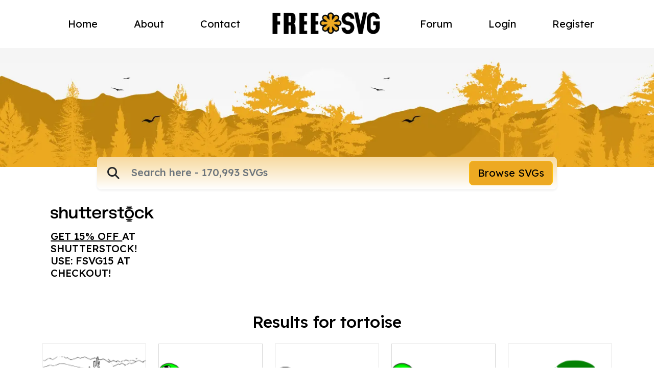

--- FILE ---
content_type: text/html; charset=UTF-8
request_url: https://freesvg.org/tag/tortoise
body_size: 17867
content:
<!DOCTYPE html>
<html lang="en">
    <head>
    <meta charset="UTF-8"><script type="text/javascript">(window.NREUM||(NREUM={})).init={ajax:{deny_list:["bam.nr-data.net"]},feature_flags:["soft_nav"]};(window.NREUM||(NREUM={})).loader_config={licenseKey:"NRJS-15417342d295584c702",applicationID:"525287958",browserID:"525289795"};;/*! For license information please see nr-loader-rum-1.308.0.min.js.LICENSE.txt */
(()=>{var e,t,r={163:(e,t,r)=>{"use strict";r.d(t,{j:()=>E});var n=r(384),i=r(1741);var a=r(2555);r(860).K7.genericEvents;const s="experimental.resources",o="register",c=e=>{if(!e||"string"!=typeof e)return!1;try{document.createDocumentFragment().querySelector(e)}catch{return!1}return!0};var d=r(2614),u=r(944),l=r(8122);const f="[data-nr-mask]",g=e=>(0,l.a)(e,(()=>{const e={feature_flags:[],experimental:{allow_registered_children:!1,resources:!1},mask_selector:"*",block_selector:"[data-nr-block]",mask_input_options:{color:!1,date:!1,"datetime-local":!1,email:!1,month:!1,number:!1,range:!1,search:!1,tel:!1,text:!1,time:!1,url:!1,week:!1,textarea:!1,select:!1,password:!0}};return{ajax:{deny_list:void 0,block_internal:!0,enabled:!0,autoStart:!0},api:{get allow_registered_children(){return e.feature_flags.includes(o)||e.experimental.allow_registered_children},set allow_registered_children(t){e.experimental.allow_registered_children=t},duplicate_registered_data:!1},browser_consent_mode:{enabled:!1},distributed_tracing:{enabled:void 0,exclude_newrelic_header:void 0,cors_use_newrelic_header:void 0,cors_use_tracecontext_headers:void 0,allowed_origins:void 0},get feature_flags(){return e.feature_flags},set feature_flags(t){e.feature_flags=t},generic_events:{enabled:!0,autoStart:!0},harvest:{interval:30},jserrors:{enabled:!0,autoStart:!0},logging:{enabled:!0,autoStart:!0},metrics:{enabled:!0,autoStart:!0},obfuscate:void 0,page_action:{enabled:!0},page_view_event:{enabled:!0,autoStart:!0},page_view_timing:{enabled:!0,autoStart:!0},performance:{capture_marks:!1,capture_measures:!1,capture_detail:!0,resources:{get enabled(){return e.feature_flags.includes(s)||e.experimental.resources},set enabled(t){e.experimental.resources=t},asset_types:[],first_party_domains:[],ignore_newrelic:!0}},privacy:{cookies_enabled:!0},proxy:{assets:void 0,beacon:void 0},session:{expiresMs:d.wk,inactiveMs:d.BB},session_replay:{autoStart:!0,enabled:!1,preload:!1,sampling_rate:10,error_sampling_rate:100,collect_fonts:!1,inline_images:!1,fix_stylesheets:!0,mask_all_inputs:!0,get mask_text_selector(){return e.mask_selector},set mask_text_selector(t){c(t)?e.mask_selector="".concat(t,",").concat(f):""===t||null===t?e.mask_selector=f:(0,u.R)(5,t)},get block_class(){return"nr-block"},get ignore_class(){return"nr-ignore"},get mask_text_class(){return"nr-mask"},get block_selector(){return e.block_selector},set block_selector(t){c(t)?e.block_selector+=",".concat(t):""!==t&&(0,u.R)(6,t)},get mask_input_options(){return e.mask_input_options},set mask_input_options(t){t&&"object"==typeof t?e.mask_input_options={...t,password:!0}:(0,u.R)(7,t)}},session_trace:{enabled:!0,autoStart:!0},soft_navigations:{enabled:!0,autoStart:!0},spa:{enabled:!0,autoStart:!0},ssl:void 0,user_actions:{enabled:!0,elementAttributes:["id","className","tagName","type"]}}})());var p=r(6154),m=r(9324);let h=0;const v={buildEnv:m.F3,distMethod:m.Xs,version:m.xv,originTime:p.WN},b={consented:!1},y={appMetadata:{},get consented(){return this.session?.state?.consent||b.consented},set consented(e){b.consented=e},customTransaction:void 0,denyList:void 0,disabled:!1,harvester:void 0,isolatedBacklog:!1,isRecording:!1,loaderType:void 0,maxBytes:3e4,obfuscator:void 0,onerror:void 0,ptid:void 0,releaseIds:{},session:void 0,timeKeeper:void 0,registeredEntities:[],jsAttributesMetadata:{bytes:0},get harvestCount(){return++h}},_=e=>{const t=(0,l.a)(e,y),r=Object.keys(v).reduce((e,t)=>(e[t]={value:v[t],writable:!1,configurable:!0,enumerable:!0},e),{});return Object.defineProperties(t,r)};var w=r(5701);const x=e=>{const t=e.startsWith("http");e+="/",r.p=t?e:"https://"+e};var R=r(7836),k=r(3241);const A={accountID:void 0,trustKey:void 0,agentID:void 0,licenseKey:void 0,applicationID:void 0,xpid:void 0},S=e=>(0,l.a)(e,A),T=new Set;function E(e,t={},r,s){let{init:o,info:c,loader_config:d,runtime:u={},exposed:l=!0}=t;if(!c){const e=(0,n.pV)();o=e.init,c=e.info,d=e.loader_config}e.init=g(o||{}),e.loader_config=S(d||{}),c.jsAttributes??={},p.bv&&(c.jsAttributes.isWorker=!0),e.info=(0,a.D)(c);const f=e.init,m=[c.beacon,c.errorBeacon];T.has(e.agentIdentifier)||(f.proxy.assets&&(x(f.proxy.assets),m.push(f.proxy.assets)),f.proxy.beacon&&m.push(f.proxy.beacon),e.beacons=[...m],function(e){const t=(0,n.pV)();Object.getOwnPropertyNames(i.W.prototype).forEach(r=>{const n=i.W.prototype[r];if("function"!=typeof n||"constructor"===n)return;let a=t[r];e[r]&&!1!==e.exposed&&"micro-agent"!==e.runtime?.loaderType&&(t[r]=(...t)=>{const n=e[r](...t);return a?a(...t):n})})}(e),(0,n.US)("activatedFeatures",w.B)),u.denyList=[...f.ajax.deny_list||[],...f.ajax.block_internal?m:[]],u.ptid=e.agentIdentifier,u.loaderType=r,e.runtime=_(u),T.has(e.agentIdentifier)||(e.ee=R.ee.get(e.agentIdentifier),e.exposed=l,(0,k.W)({agentIdentifier:e.agentIdentifier,drained:!!w.B?.[e.agentIdentifier],type:"lifecycle",name:"initialize",feature:void 0,data:e.config})),T.add(e.agentIdentifier)}},384:(e,t,r)=>{"use strict";r.d(t,{NT:()=>s,US:()=>u,Zm:()=>o,bQ:()=>d,dV:()=>c,pV:()=>l});var n=r(6154),i=r(1863),a=r(1910);const s={beacon:"bam.nr-data.net",errorBeacon:"bam.nr-data.net"};function o(){return n.gm.NREUM||(n.gm.NREUM={}),void 0===n.gm.newrelic&&(n.gm.newrelic=n.gm.NREUM),n.gm.NREUM}function c(){let e=o();return e.o||(e.o={ST:n.gm.setTimeout,SI:n.gm.setImmediate||n.gm.setInterval,CT:n.gm.clearTimeout,XHR:n.gm.XMLHttpRequest,REQ:n.gm.Request,EV:n.gm.Event,PR:n.gm.Promise,MO:n.gm.MutationObserver,FETCH:n.gm.fetch,WS:n.gm.WebSocket},(0,a.i)(...Object.values(e.o))),e}function d(e,t){let r=o();r.initializedAgents??={},t.initializedAt={ms:(0,i.t)(),date:new Date},r.initializedAgents[e]=t}function u(e,t){o()[e]=t}function l(){return function(){let e=o();const t=e.info||{};e.info={beacon:s.beacon,errorBeacon:s.errorBeacon,...t}}(),function(){let e=o();const t=e.init||{};e.init={...t}}(),c(),function(){let e=o();const t=e.loader_config||{};e.loader_config={...t}}(),o()}},782:(e,t,r)=>{"use strict";r.d(t,{T:()=>n});const n=r(860).K7.pageViewTiming},860:(e,t,r)=>{"use strict";r.d(t,{$J:()=>u,K7:()=>c,P3:()=>d,XX:()=>i,Yy:()=>o,df:()=>a,qY:()=>n,v4:()=>s});const n="events",i="jserrors",a="browser/blobs",s="rum",o="browser/logs",c={ajax:"ajax",genericEvents:"generic_events",jserrors:i,logging:"logging",metrics:"metrics",pageAction:"page_action",pageViewEvent:"page_view_event",pageViewTiming:"page_view_timing",sessionReplay:"session_replay",sessionTrace:"session_trace",softNav:"soft_navigations",spa:"spa"},d={[c.pageViewEvent]:1,[c.pageViewTiming]:2,[c.metrics]:3,[c.jserrors]:4,[c.spa]:5,[c.ajax]:6,[c.sessionTrace]:7,[c.softNav]:8,[c.sessionReplay]:9,[c.logging]:10,[c.genericEvents]:11},u={[c.pageViewEvent]:s,[c.pageViewTiming]:n,[c.ajax]:n,[c.spa]:n,[c.softNav]:n,[c.metrics]:i,[c.jserrors]:i,[c.sessionTrace]:a,[c.sessionReplay]:a,[c.logging]:o,[c.genericEvents]:"ins"}},944:(e,t,r)=>{"use strict";r.d(t,{R:()=>i});var n=r(3241);function i(e,t){"function"==typeof console.debug&&(console.debug("New Relic Warning: https://github.com/newrelic/newrelic-browser-agent/blob/main/docs/warning-codes.md#".concat(e),t),(0,n.W)({agentIdentifier:null,drained:null,type:"data",name:"warn",feature:"warn",data:{code:e,secondary:t}}))}},1687:(e,t,r)=>{"use strict";r.d(t,{Ak:()=>d,Ze:()=>f,x3:()=>u});var n=r(3241),i=r(7836),a=r(3606),s=r(860),o=r(2646);const c={};function d(e,t){const r={staged:!1,priority:s.P3[t]||0};l(e),c[e].get(t)||c[e].set(t,r)}function u(e,t){e&&c[e]&&(c[e].get(t)&&c[e].delete(t),p(e,t,!1),c[e].size&&g(e))}function l(e){if(!e)throw new Error("agentIdentifier required");c[e]||(c[e]=new Map)}function f(e="",t="feature",r=!1){if(l(e),!e||!c[e].get(t)||r)return p(e,t);c[e].get(t).staged=!0,g(e)}function g(e){const t=Array.from(c[e]);t.every(([e,t])=>t.staged)&&(t.sort((e,t)=>e[1].priority-t[1].priority),t.forEach(([t])=>{c[e].delete(t),p(e,t)}))}function p(e,t,r=!0){const s=e?i.ee.get(e):i.ee,c=a.i.handlers;if(!s.aborted&&s.backlog&&c){if((0,n.W)({agentIdentifier:e,type:"lifecycle",name:"drain",feature:t}),r){const e=s.backlog[t],r=c[t];if(r){for(let t=0;e&&t<e.length;++t)m(e[t],r);Object.entries(r).forEach(([e,t])=>{Object.values(t||{}).forEach(t=>{t[0]?.on&&t[0]?.context()instanceof o.y&&t[0].on(e,t[1])})})}}s.isolatedBacklog||delete c[t],s.backlog[t]=null,s.emit("drain-"+t,[])}}function m(e,t){var r=e[1];Object.values(t[r]||{}).forEach(t=>{var r=e[0];if(t[0]===r){var n=t[1],i=e[3],a=e[2];n.apply(i,a)}})}},1738:(e,t,r)=>{"use strict";r.d(t,{U:()=>g,Y:()=>f});var n=r(3241),i=r(9908),a=r(1863),s=r(944),o=r(5701),c=r(3969),d=r(8362),u=r(860),l=r(4261);function f(e,t,r,a){const f=a||r;!f||f[e]&&f[e]!==d.d.prototype[e]||(f[e]=function(){(0,i.p)(c.xV,["API/"+e+"/called"],void 0,u.K7.metrics,r.ee),(0,n.W)({agentIdentifier:r.agentIdentifier,drained:!!o.B?.[r.agentIdentifier],type:"data",name:"api",feature:l.Pl+e,data:{}});try{return t.apply(this,arguments)}catch(e){(0,s.R)(23,e)}})}function g(e,t,r,n,s){const o=e.info;null===r?delete o.jsAttributes[t]:o.jsAttributes[t]=r,(s||null===r)&&(0,i.p)(l.Pl+n,[(0,a.t)(),t,r],void 0,"session",e.ee)}},1741:(e,t,r)=>{"use strict";r.d(t,{W:()=>a});var n=r(944),i=r(4261);class a{#e(e,...t){if(this[e]!==a.prototype[e])return this[e](...t);(0,n.R)(35,e)}addPageAction(e,t){return this.#e(i.hG,e,t)}register(e){return this.#e(i.eY,e)}recordCustomEvent(e,t){return this.#e(i.fF,e,t)}setPageViewName(e,t){return this.#e(i.Fw,e,t)}setCustomAttribute(e,t,r){return this.#e(i.cD,e,t,r)}noticeError(e,t){return this.#e(i.o5,e,t)}setUserId(e,t=!1){return this.#e(i.Dl,e,t)}setApplicationVersion(e){return this.#e(i.nb,e)}setErrorHandler(e){return this.#e(i.bt,e)}addRelease(e,t){return this.#e(i.k6,e,t)}log(e,t){return this.#e(i.$9,e,t)}start(){return this.#e(i.d3)}finished(e){return this.#e(i.BL,e)}recordReplay(){return this.#e(i.CH)}pauseReplay(){return this.#e(i.Tb)}addToTrace(e){return this.#e(i.U2,e)}setCurrentRouteName(e){return this.#e(i.PA,e)}interaction(e){return this.#e(i.dT,e)}wrapLogger(e,t,r){return this.#e(i.Wb,e,t,r)}measure(e,t){return this.#e(i.V1,e,t)}consent(e){return this.#e(i.Pv,e)}}},1863:(e,t,r)=>{"use strict";function n(){return Math.floor(performance.now())}r.d(t,{t:()=>n})},1910:(e,t,r)=>{"use strict";r.d(t,{i:()=>a});var n=r(944);const i=new Map;function a(...e){return e.every(e=>{if(i.has(e))return i.get(e);const t="function"==typeof e?e.toString():"",r=t.includes("[native code]"),a=t.includes("nrWrapper");return r||a||(0,n.R)(64,e?.name||t),i.set(e,r),r})}},2555:(e,t,r)=>{"use strict";r.d(t,{D:()=>o,f:()=>s});var n=r(384),i=r(8122);const a={beacon:n.NT.beacon,errorBeacon:n.NT.errorBeacon,licenseKey:void 0,applicationID:void 0,sa:void 0,queueTime:void 0,applicationTime:void 0,ttGuid:void 0,user:void 0,account:void 0,product:void 0,extra:void 0,jsAttributes:{},userAttributes:void 0,atts:void 0,transactionName:void 0,tNamePlain:void 0};function s(e){try{return!!e.licenseKey&&!!e.errorBeacon&&!!e.applicationID}catch(e){return!1}}const o=e=>(0,i.a)(e,a)},2614:(e,t,r)=>{"use strict";r.d(t,{BB:()=>s,H3:()=>n,g:()=>d,iL:()=>c,tS:()=>o,uh:()=>i,wk:()=>a});const n="NRBA",i="SESSION",a=144e5,s=18e5,o={STARTED:"session-started",PAUSE:"session-pause",RESET:"session-reset",RESUME:"session-resume",UPDATE:"session-update"},c={SAME_TAB:"same-tab",CROSS_TAB:"cross-tab"},d={OFF:0,FULL:1,ERROR:2}},2646:(e,t,r)=>{"use strict";r.d(t,{y:()=>n});class n{constructor(e){this.contextId=e}}},2843:(e,t,r)=>{"use strict";r.d(t,{G:()=>a,u:()=>i});var n=r(3878);function i(e,t=!1,r,i){(0,n.DD)("visibilitychange",function(){if(t)return void("hidden"===document.visibilityState&&e());e(document.visibilityState)},r,i)}function a(e,t,r){(0,n.sp)("pagehide",e,t,r)}},3241:(e,t,r)=>{"use strict";r.d(t,{W:()=>a});var n=r(6154);const i="newrelic";function a(e={}){try{n.gm.dispatchEvent(new CustomEvent(i,{detail:e}))}catch(e){}}},3606:(e,t,r)=>{"use strict";r.d(t,{i:()=>a});var n=r(9908);a.on=s;var i=a.handlers={};function a(e,t,r,a){s(a||n.d,i,e,t,r)}function s(e,t,r,i,a){a||(a="feature"),e||(e=n.d);var s=t[a]=t[a]||{};(s[r]=s[r]||[]).push([e,i])}},3878:(e,t,r)=>{"use strict";function n(e,t){return{capture:e,passive:!1,signal:t}}function i(e,t,r=!1,i){window.addEventListener(e,t,n(r,i))}function a(e,t,r=!1,i){document.addEventListener(e,t,n(r,i))}r.d(t,{DD:()=>a,jT:()=>n,sp:()=>i})},3969:(e,t,r)=>{"use strict";r.d(t,{TZ:()=>n,XG:()=>o,rs:()=>i,xV:()=>s,z_:()=>a});const n=r(860).K7.metrics,i="sm",a="cm",s="storeSupportabilityMetrics",o="storeEventMetrics"},4234:(e,t,r)=>{"use strict";r.d(t,{W:()=>a});var n=r(7836),i=r(1687);class a{constructor(e,t){this.agentIdentifier=e,this.ee=n.ee.get(e),this.featureName=t,this.blocked=!1}deregisterDrain(){(0,i.x3)(this.agentIdentifier,this.featureName)}}},4261:(e,t,r)=>{"use strict";r.d(t,{$9:()=>d,BL:()=>o,CH:()=>g,Dl:()=>_,Fw:()=>y,PA:()=>h,Pl:()=>n,Pv:()=>k,Tb:()=>l,U2:()=>a,V1:()=>R,Wb:()=>x,bt:()=>b,cD:()=>v,d3:()=>w,dT:()=>c,eY:()=>p,fF:()=>f,hG:()=>i,k6:()=>s,nb:()=>m,o5:()=>u});const n="api-",i="addPageAction",a="addToTrace",s="addRelease",o="finished",c="interaction",d="log",u="noticeError",l="pauseReplay",f="recordCustomEvent",g="recordReplay",p="register",m="setApplicationVersion",h="setCurrentRouteName",v="setCustomAttribute",b="setErrorHandler",y="setPageViewName",_="setUserId",w="start",x="wrapLogger",R="measure",k="consent"},5289:(e,t,r)=>{"use strict";r.d(t,{GG:()=>s,Qr:()=>c,sB:()=>o});var n=r(3878),i=r(6389);function a(){return"undefined"==typeof document||"complete"===document.readyState}function s(e,t){if(a())return e();const r=(0,i.J)(e),s=setInterval(()=>{a()&&(clearInterval(s),r())},500);(0,n.sp)("load",r,t)}function o(e){if(a())return e();(0,n.DD)("DOMContentLoaded",e)}function c(e){if(a())return e();(0,n.sp)("popstate",e)}},5607:(e,t,r)=>{"use strict";r.d(t,{W:()=>n});const n=(0,r(9566).bz)()},5701:(e,t,r)=>{"use strict";r.d(t,{B:()=>a,t:()=>s});var n=r(3241);const i=new Set,a={};function s(e,t){const r=t.agentIdentifier;a[r]??={},e&&"object"==typeof e&&(i.has(r)||(t.ee.emit("rumresp",[e]),a[r]=e,i.add(r),(0,n.W)({agentIdentifier:r,loaded:!0,drained:!0,type:"lifecycle",name:"load",feature:void 0,data:e})))}},6154:(e,t,r)=>{"use strict";r.d(t,{OF:()=>c,RI:()=>i,WN:()=>u,bv:()=>a,eN:()=>l,gm:()=>s,mw:()=>o,sb:()=>d});var n=r(1863);const i="undefined"!=typeof window&&!!window.document,a="undefined"!=typeof WorkerGlobalScope&&("undefined"!=typeof self&&self instanceof WorkerGlobalScope&&self.navigator instanceof WorkerNavigator||"undefined"!=typeof globalThis&&globalThis instanceof WorkerGlobalScope&&globalThis.navigator instanceof WorkerNavigator),s=i?window:"undefined"!=typeof WorkerGlobalScope&&("undefined"!=typeof self&&self instanceof WorkerGlobalScope&&self||"undefined"!=typeof globalThis&&globalThis instanceof WorkerGlobalScope&&globalThis),o=Boolean("hidden"===s?.document?.visibilityState),c=/iPad|iPhone|iPod/.test(s.navigator?.userAgent),d=c&&"undefined"==typeof SharedWorker,u=((()=>{const e=s.navigator?.userAgent?.match(/Firefox[/\s](\d+\.\d+)/);Array.isArray(e)&&e.length>=2&&e[1]})(),Date.now()-(0,n.t)()),l=()=>"undefined"!=typeof PerformanceNavigationTiming&&s?.performance?.getEntriesByType("navigation")?.[0]?.responseStart},6389:(e,t,r)=>{"use strict";function n(e,t=500,r={}){const n=r?.leading||!1;let i;return(...r)=>{n&&void 0===i&&(e.apply(this,r),i=setTimeout(()=>{i=clearTimeout(i)},t)),n||(clearTimeout(i),i=setTimeout(()=>{e.apply(this,r)},t))}}function i(e){let t=!1;return(...r)=>{t||(t=!0,e.apply(this,r))}}r.d(t,{J:()=>i,s:()=>n})},6630:(e,t,r)=>{"use strict";r.d(t,{T:()=>n});const n=r(860).K7.pageViewEvent},7699:(e,t,r)=>{"use strict";r.d(t,{It:()=>a,KC:()=>o,No:()=>i,qh:()=>s});var n=r(860);const i=16e3,a=1e6,s="SESSION_ERROR",o={[n.K7.logging]:!0,[n.K7.genericEvents]:!1,[n.K7.jserrors]:!1,[n.K7.ajax]:!1}},7836:(e,t,r)=>{"use strict";r.d(t,{P:()=>o,ee:()=>c});var n=r(384),i=r(8990),a=r(2646),s=r(5607);const o="nr@context:".concat(s.W),c=function e(t,r){var n={},s={},u={},l=!1;try{l=16===r.length&&d.initializedAgents?.[r]?.runtime.isolatedBacklog}catch(e){}var f={on:p,addEventListener:p,removeEventListener:function(e,t){var r=n[e];if(!r)return;for(var i=0;i<r.length;i++)r[i]===t&&r.splice(i,1)},emit:function(e,r,n,i,a){!1!==a&&(a=!0);if(c.aborted&&!i)return;t&&a&&t.emit(e,r,n);var o=g(n);m(e).forEach(e=>{e.apply(o,r)});var d=v()[s[e]];d&&d.push([f,e,r,o]);return o},get:h,listeners:m,context:g,buffer:function(e,t){const r=v();if(t=t||"feature",f.aborted)return;Object.entries(e||{}).forEach(([e,n])=>{s[n]=t,t in r||(r[t]=[])})},abort:function(){f._aborted=!0,Object.keys(f.backlog).forEach(e=>{delete f.backlog[e]})},isBuffering:function(e){return!!v()[s[e]]},debugId:r,backlog:l?{}:t&&"object"==typeof t.backlog?t.backlog:{},isolatedBacklog:l};return Object.defineProperty(f,"aborted",{get:()=>{let e=f._aborted||!1;return e||(t&&(e=t.aborted),e)}}),f;function g(e){return e&&e instanceof a.y?e:e?(0,i.I)(e,o,()=>new a.y(o)):new a.y(o)}function p(e,t){n[e]=m(e).concat(t)}function m(e){return n[e]||[]}function h(t){return u[t]=u[t]||e(f,t)}function v(){return f.backlog}}(void 0,"globalEE"),d=(0,n.Zm)();d.ee||(d.ee=c)},8122:(e,t,r)=>{"use strict";r.d(t,{a:()=>i});var n=r(944);function i(e,t){try{if(!e||"object"!=typeof e)return(0,n.R)(3);if(!t||"object"!=typeof t)return(0,n.R)(4);const r=Object.create(Object.getPrototypeOf(t),Object.getOwnPropertyDescriptors(t)),a=0===Object.keys(r).length?e:r;for(let s in a)if(void 0!==e[s])try{if(null===e[s]){r[s]=null;continue}Array.isArray(e[s])&&Array.isArray(t[s])?r[s]=Array.from(new Set([...e[s],...t[s]])):"object"==typeof e[s]&&"object"==typeof t[s]?r[s]=i(e[s],t[s]):r[s]=e[s]}catch(e){r[s]||(0,n.R)(1,e)}return r}catch(e){(0,n.R)(2,e)}}},8362:(e,t,r)=>{"use strict";r.d(t,{d:()=>a});var n=r(9566),i=r(1741);class a extends i.W{agentIdentifier=(0,n.LA)(16)}},8374:(e,t,r)=>{r.nc=(()=>{try{return document?.currentScript?.nonce}catch(e){}return""})()},8990:(e,t,r)=>{"use strict";r.d(t,{I:()=>i});var n=Object.prototype.hasOwnProperty;function i(e,t,r){if(n.call(e,t))return e[t];var i=r();if(Object.defineProperty&&Object.keys)try{return Object.defineProperty(e,t,{value:i,writable:!0,enumerable:!1}),i}catch(e){}return e[t]=i,i}},9324:(e,t,r)=>{"use strict";r.d(t,{F3:()=>i,Xs:()=>a,xv:()=>n});const n="1.308.0",i="PROD",a="CDN"},9566:(e,t,r)=>{"use strict";r.d(t,{LA:()=>o,bz:()=>s});var n=r(6154);const i="xxxxxxxx-xxxx-4xxx-yxxx-xxxxxxxxxxxx";function a(e,t){return e?15&e[t]:16*Math.random()|0}function s(){const e=n.gm?.crypto||n.gm?.msCrypto;let t,r=0;return e&&e.getRandomValues&&(t=e.getRandomValues(new Uint8Array(30))),i.split("").map(e=>"x"===e?a(t,r++).toString(16):"y"===e?(3&a()|8).toString(16):e).join("")}function o(e){const t=n.gm?.crypto||n.gm?.msCrypto;let r,i=0;t&&t.getRandomValues&&(r=t.getRandomValues(new Uint8Array(e)));const s=[];for(var o=0;o<e;o++)s.push(a(r,i++).toString(16));return s.join("")}},9908:(e,t,r)=>{"use strict";r.d(t,{d:()=>n,p:()=>i});var n=r(7836).ee.get("handle");function i(e,t,r,i,a){a?(a.buffer([e],i),a.emit(e,t,r)):(n.buffer([e],i),n.emit(e,t,r))}}},n={};function i(e){var t=n[e];if(void 0!==t)return t.exports;var a=n[e]={exports:{}};return r[e](a,a.exports,i),a.exports}i.m=r,i.d=(e,t)=>{for(var r in t)i.o(t,r)&&!i.o(e,r)&&Object.defineProperty(e,r,{enumerable:!0,get:t[r]})},i.f={},i.e=e=>Promise.all(Object.keys(i.f).reduce((t,r)=>(i.f[r](e,t),t),[])),i.u=e=>"nr-rum-1.308.0.min.js",i.o=(e,t)=>Object.prototype.hasOwnProperty.call(e,t),e={},t="NRBA-1.308.0.PROD:",i.l=(r,n,a,s)=>{if(e[r])e[r].push(n);else{var o,c;if(void 0!==a)for(var d=document.getElementsByTagName("script"),u=0;u<d.length;u++){var l=d[u];if(l.getAttribute("src")==r||l.getAttribute("data-webpack")==t+a){o=l;break}}if(!o){c=!0;var f={296:"sha512-+MIMDsOcckGXa1EdWHqFNv7P+JUkd5kQwCBr3KE6uCvnsBNUrdSt4a/3/L4j4TxtnaMNjHpza2/erNQbpacJQA=="};(o=document.createElement("script")).charset="utf-8",i.nc&&o.setAttribute("nonce",i.nc),o.setAttribute("data-webpack",t+a),o.src=r,0!==o.src.indexOf(window.location.origin+"/")&&(o.crossOrigin="anonymous"),f[s]&&(o.integrity=f[s])}e[r]=[n];var g=(t,n)=>{o.onerror=o.onload=null,clearTimeout(p);var i=e[r];if(delete e[r],o.parentNode&&o.parentNode.removeChild(o),i&&i.forEach(e=>e(n)),t)return t(n)},p=setTimeout(g.bind(null,void 0,{type:"timeout",target:o}),12e4);o.onerror=g.bind(null,o.onerror),o.onload=g.bind(null,o.onload),c&&document.head.appendChild(o)}},i.r=e=>{"undefined"!=typeof Symbol&&Symbol.toStringTag&&Object.defineProperty(e,Symbol.toStringTag,{value:"Module"}),Object.defineProperty(e,"__esModule",{value:!0})},i.p="https://js-agent.newrelic.com/",(()=>{var e={374:0,840:0};i.f.j=(t,r)=>{var n=i.o(e,t)?e[t]:void 0;if(0!==n)if(n)r.push(n[2]);else{var a=new Promise((r,i)=>n=e[t]=[r,i]);r.push(n[2]=a);var s=i.p+i.u(t),o=new Error;i.l(s,r=>{if(i.o(e,t)&&(0!==(n=e[t])&&(e[t]=void 0),n)){var a=r&&("load"===r.type?"missing":r.type),s=r&&r.target&&r.target.src;o.message="Loading chunk "+t+" failed: ("+a+": "+s+")",o.name="ChunkLoadError",o.type=a,o.request=s,n[1](o)}},"chunk-"+t,t)}};var t=(t,r)=>{var n,a,[s,o,c]=r,d=0;if(s.some(t=>0!==e[t])){for(n in o)i.o(o,n)&&(i.m[n]=o[n]);if(c)c(i)}for(t&&t(r);d<s.length;d++)a=s[d],i.o(e,a)&&e[a]&&e[a][0](),e[a]=0},r=self["webpackChunk:NRBA-1.308.0.PROD"]=self["webpackChunk:NRBA-1.308.0.PROD"]||[];r.forEach(t.bind(null,0)),r.push=t.bind(null,r.push.bind(r))})(),(()=>{"use strict";i(8374);var e=i(8362),t=i(860);const r=Object.values(t.K7);var n=i(163);var a=i(9908),s=i(1863),o=i(4261),c=i(1738);var d=i(1687),u=i(4234),l=i(5289),f=i(6154),g=i(944),p=i(384);const m=e=>f.RI&&!0===e?.privacy.cookies_enabled;function h(e){return!!(0,p.dV)().o.MO&&m(e)&&!0===e?.session_trace.enabled}var v=i(6389),b=i(7699);class y extends u.W{constructor(e,t){super(e.agentIdentifier,t),this.agentRef=e,this.abortHandler=void 0,this.featAggregate=void 0,this.loadedSuccessfully=void 0,this.onAggregateImported=new Promise(e=>{this.loadedSuccessfully=e}),this.deferred=Promise.resolve(),!1===e.init[this.featureName].autoStart?this.deferred=new Promise((t,r)=>{this.ee.on("manual-start-all",(0,v.J)(()=>{(0,d.Ak)(e.agentIdentifier,this.featureName),t()}))}):(0,d.Ak)(e.agentIdentifier,t)}importAggregator(e,t,r={}){if(this.featAggregate)return;const n=async()=>{let n;await this.deferred;try{if(m(e.init)){const{setupAgentSession:t}=await i.e(296).then(i.bind(i,3305));n=t(e)}}catch(e){(0,g.R)(20,e),this.ee.emit("internal-error",[e]),(0,a.p)(b.qh,[e],void 0,this.featureName,this.ee)}try{if(!this.#t(this.featureName,n,e.init))return(0,d.Ze)(this.agentIdentifier,this.featureName),void this.loadedSuccessfully(!1);const{Aggregate:i}=await t();this.featAggregate=new i(e,r),e.runtime.harvester.initializedAggregates.push(this.featAggregate),this.loadedSuccessfully(!0)}catch(e){(0,g.R)(34,e),this.abortHandler?.(),(0,d.Ze)(this.agentIdentifier,this.featureName,!0),this.loadedSuccessfully(!1),this.ee&&this.ee.abort()}};f.RI?(0,l.GG)(()=>n(),!0):n()}#t(e,r,n){if(this.blocked)return!1;switch(e){case t.K7.sessionReplay:return h(n)&&!!r;case t.K7.sessionTrace:return!!r;default:return!0}}}var _=i(6630),w=i(2614),x=i(3241);class R extends y{static featureName=_.T;constructor(e){var t;super(e,_.T),this.setupInspectionEvents(e.agentIdentifier),t=e,(0,c.Y)(o.Fw,function(e,r){"string"==typeof e&&("/"!==e.charAt(0)&&(e="/"+e),t.runtime.customTransaction=(r||"http://custom.transaction")+e,(0,a.p)(o.Pl+o.Fw,[(0,s.t)()],void 0,void 0,t.ee))},t),this.importAggregator(e,()=>i.e(296).then(i.bind(i,3943)))}setupInspectionEvents(e){const t=(t,r)=>{t&&(0,x.W)({agentIdentifier:e,timeStamp:t.timeStamp,loaded:"complete"===t.target.readyState,type:"window",name:r,data:t.target.location+""})};(0,l.sB)(e=>{t(e,"DOMContentLoaded")}),(0,l.GG)(e=>{t(e,"load")}),(0,l.Qr)(e=>{t(e,"navigate")}),this.ee.on(w.tS.UPDATE,(t,r)=>{(0,x.W)({agentIdentifier:e,type:"lifecycle",name:"session",data:r})})}}class k extends e.d{constructor(e){var t;(super(),f.gm)?(this.features={},(0,p.bQ)(this.agentIdentifier,this),this.desiredFeatures=new Set(e.features||[]),this.desiredFeatures.add(R),(0,n.j)(this,e,e.loaderType||"agent"),t=this,(0,c.Y)(o.cD,function(e,r,n=!1){if("string"==typeof e){if(["string","number","boolean"].includes(typeof r)||null===r)return(0,c.U)(t,e,r,o.cD,n);(0,g.R)(40,typeof r)}else(0,g.R)(39,typeof e)},t),function(e){(0,c.Y)(o.Dl,function(t,r=!1){if("string"!=typeof t&&null!==t)return void(0,g.R)(41,typeof t);const n=e.info.jsAttributes["enduser.id"];r&&null!=n&&n!==t?(0,a.p)(o.Pl+"setUserIdAndResetSession",[t],void 0,"session",e.ee):(0,c.U)(e,"enduser.id",t,o.Dl,!0)},e)}(this),function(e){(0,c.Y)(o.nb,function(t){if("string"==typeof t||null===t)return(0,c.U)(e,"application.version",t,o.nb,!1);(0,g.R)(42,typeof t)},e)}(this),function(e){(0,c.Y)(o.d3,function(){e.ee.emit("manual-start-all")},e)}(this),function(e){(0,c.Y)(o.Pv,function(t=!0){if("boolean"==typeof t){if((0,a.p)(o.Pl+o.Pv,[t],void 0,"session",e.ee),e.runtime.consented=t,t){const t=e.features.page_view_event;t.onAggregateImported.then(e=>{const r=t.featAggregate;e&&!r.sentRum&&r.sendRum()})}}else(0,g.R)(65,typeof t)},e)}(this),this.run()):(0,g.R)(21)}get config(){return{info:this.info,init:this.init,loader_config:this.loader_config,runtime:this.runtime}}get api(){return this}run(){try{const e=function(e){const t={};return r.forEach(r=>{t[r]=!!e[r]?.enabled}),t}(this.init),n=[...this.desiredFeatures];n.sort((e,r)=>t.P3[e.featureName]-t.P3[r.featureName]),n.forEach(r=>{if(!e[r.featureName]&&r.featureName!==t.K7.pageViewEvent)return;if(r.featureName===t.K7.spa)return void(0,g.R)(67);const n=function(e){switch(e){case t.K7.ajax:return[t.K7.jserrors];case t.K7.sessionTrace:return[t.K7.ajax,t.K7.pageViewEvent];case t.K7.sessionReplay:return[t.K7.sessionTrace];case t.K7.pageViewTiming:return[t.K7.pageViewEvent];default:return[]}}(r.featureName).filter(e=>!(e in this.features));n.length>0&&(0,g.R)(36,{targetFeature:r.featureName,missingDependencies:n}),this.features[r.featureName]=new r(this)})}catch(e){(0,g.R)(22,e);for(const e in this.features)this.features[e].abortHandler?.();const t=(0,p.Zm)();delete t.initializedAgents[this.agentIdentifier]?.features,delete this.sharedAggregator;return t.ee.get(this.agentIdentifier).abort(),!1}}}var A=i(2843),S=i(782);class T extends y{static featureName=S.T;constructor(e){super(e,S.T),f.RI&&((0,A.u)(()=>(0,a.p)("docHidden",[(0,s.t)()],void 0,S.T,this.ee),!0),(0,A.G)(()=>(0,a.p)("winPagehide",[(0,s.t)()],void 0,S.T,this.ee)),this.importAggregator(e,()=>i.e(296).then(i.bind(i,2117))))}}var E=i(3969);class I extends y{static featureName=E.TZ;constructor(e){super(e,E.TZ),f.RI&&document.addEventListener("securitypolicyviolation",e=>{(0,a.p)(E.xV,["Generic/CSPViolation/Detected"],void 0,this.featureName,this.ee)}),this.importAggregator(e,()=>i.e(296).then(i.bind(i,9623)))}}new k({features:[R,T,I],loaderType:"lite"})})()})();</script>
    <meta name="viewport" content="width=device-width, initial-scale=1.0">
        <meta name="csrf-token" content="5t7SgIpRxwpfdbqVYs6ul5hvW80PDebS3cQB0n3c">
        <title>107  tortoise free SVG clip art found</title>

        <!-- Meta -->
      
        <meta name="description" content="tortoise | Free SVG image in public domain">
        <meta name="author" content="Vedran">
                  <link rel="stylesheet" href="/css/fontawesome6-pro-paid.min.css">
          <link rel="stylesheet" href="https://cdn.jsdelivr.net/npm/swiper@11/swiper-bundle.min.css" />
          <link rel="preload" href="https://fonts.googleapis.com/css2?family=YourFont:wght@400;700&display=swap" as="style">
          <link rel="stylesheet" href="https://fonts.googleapis.com/css2?family=YourFont:wght@400;700&display=swap">
          <link rel="stylesheet" href="/bootstrap/css/bootstrap.min.css">
         <link rel="stylesheet" href="/css/style.css">
            
          <!--     
<script data-ad-client="ca-pub-4767662663033227" async src="https://pagead2.googlesyndication.com/pagead/js/adsbygoogle.js"></script>-->
        <!-- Scripts -->
        <script>
            window.Laravel = {"csrfToken":"5t7SgIpRxwpfdbqVYs6ul5hvW80PDebS3cQB0n3c"}        </script>
<!-- Global site tag (gtag.js) - Google Analytics -->
<script async src="https://www.googletagmanager.com/gtag/js?id=UA-147217457-1"></script>
<script>
  window.dataLayer = window.dataLayer || [];
  function gtag(){dataLayer.push(arguments);}
  gtag('js', new Date());

  gtag('config', 'UA-147217457-1');
</script>
   <script async src="https://www.googletagmanager.com/gtag/js?id=G-EM93X0EMX8"></script>
<script>
  window.dataLayer = window.dataLayer || [];
  function gtag(){dataLayer.push(arguments);}
  gtag('js', new Date());

  gtag('config', 'G-EM93X0EMX8');
</script> 
    </head>
    <body id="app-layout">
           <header class="header-navigation bg-white py-3 sticky-top">

          

            <nav class="navbar navbar-expand-lg">
    <div class="container">
        <a class="navbar-brand" href="/">
            <img src="/upload/free_svg-logo.png" class="img-fluid d-lg-none" alt="Free SVG Logo" />
        </a>
        <button class="navbar-toggler" type="button" data-bs-toggle="collapse" data-bs-target="#header-navbar"
            aria-controls="header-navbar" aria-expanded="false" aria-label="Toggle navigation">
            <span class="navbar-toggler-icon"></span>
        </button>

        <div class="collapse navbar-collapse" id="header-navbar">
            <ul class="navbar-nav nav-fill w-100 align-self-center justify-content-center">
                <li class="nav-item"><a class="nav-link" aria-current="page" href="/">Home</a></li>
                <li class="nav-item"><a class="nav-link" href="/pages/about-us">About</a></li>
                <li class="nav-item"><a class="nav-link" href="/contact">Contact</a></li>
                <li class="nav-item d-none d-lg-inline-block">
                    <a class="navbar-brand" href="/">
                        <img src="/upload/free_svg-logo.png" class="img-fluid d-none d-lg-inline-block" alt="Free SVG Logo" />
                    </a>
                </li>
                <li class="nav-item"><a class="nav-link" aria-current="page" href="https://forum.freesvg.org/">Forum</a></li>

                                    <!-- User is NOT logged in -->
                    <li class="nav-item"><a class="nav-link" href="https://freesvg.org/login">Login</a></li>

                                            <li class="nav-item"><a class="nav-link" href="https://freesvg.org/register">Register</a></li>
                                                </ul>
        </div>
    </div>
</nav>
            </header>
                   
                       <section class="banner-section bg-light-grey">
        <div class="position-relative">
            <img src="/upload/single-product-banner-img.webp" class="img-fluid w-100 pb-image"
                alt="Free SVG banner image" loading="lazy">
        </div>
    </section>
    <section class="bg-white">
        <div class="container">
            <div class="w-lg mx-auto">
                  <form action="/search/" method="POST" >
                <div
                    class="search-bar search-bar-product position-relative z-1 bg-gradient px-3 py-3 p-md-2 rounded-3 mb-4 shadow-sm d-md-flex align-items-center">
                    <div class="form-group flex-grow-1">
                        <div class="input-group">
                            <div class="search-icon input-group-text border-0 bg-transparent"><i
                                    class="fa fa-search"></i></div>
                         <input name="q" type="search" placeholder="Search here - 170,993 SVGs"
                                class="form-control border-0 bg-transparent" aria-label="SVG Search"
                                aria-describedby="inputGroup-sizing-sm">
                        </div>
                    </div>
                    <div class="form-group flex-shrink-0  d-flex justify-content-center align-items-center">
                        <button type="submit" class="btn btn-warning btn-lg w-100 w-md-inherit mt-3 mt-md-0">Browse
                            SVGs</button>
                    </div>
                             <input type="hidden" name="_token" value="5t7SgIpRxwpfdbqVYs6ul5hvW80PDebS3cQB0n3c">                </div>
                      </form>
            </div>
        </div>
    </section>
           
                        
 
 
 
                       
          
  

               <section class="images my-4 py-2">
        <div class="container-fluid">
            <div class="row d-flex align-items-center slider-row">
                <div class="col-md-3">
                    <img src="/img/shutterstocklogo.png" alt="Shutterstock logo" class="img-fluid" loading="lazy">
                    <h5 class="fw-500 text-uppercase mt-3 break-word"><a href="https://shutterstock.7eer.net/c/2022575/1424089/1305" rel="sponsored"   id="1424089" >
                      <span style="text-decoration: underline; color: inherit;">Get 15% off </span>at Shutterstock! <br/> Use: FSVG15 at checkout!</a>
                    </h5>
                </div>
                <div class="image-container col-md-9 mt-3 mt-md-0">
                    <div class="swiper mySwiper">
                        <div class="swiper-wrapper" id="data-container">
                        </div>
                    </div>
                </div>

            </div>

        </div>
    </section>          <section class="mt-5 text-center">
        <div class="container">
            <h2>Results for tortoise</h2>
        <div class="row row-cols-sm-4 row-cols-lg-5 my-4">  
                      
                <div class="col-6">
                    <div class="svg-image-box mb-4">
                        <a href="https://freesvg.org/turtle-in-desert-coloring-book-vector-drawing">
                            <div class="ratio ratio-1x1">
                                                                                          <img src="/storage/img/thumb/FunDraw-dot-com-Coloring-Book-Desert-Tortoise.png"  alt="Turtle in desert coloring book vector drawing"  title="Turtle in desert coloring book vector drawing" loading="lazy">
                                                                                      </div>
                        </a>
                        <div class="text-start p-2 position-absolute bottom-0 start-0">
                            <a class="btn btn-warning" href="https://freesvg.org/turtle-in-desert-coloring-book-vector-drawing">Turtle in desert coloring book vector drawing</a>
                           
                        </div>
                    </div>
                </div>
                
                <div class="col-6">
                    <div class="svg-image-box mb-4">
                        <a href="https://freesvg.org/vector-graphics-of-tortoise-with-beige-shell">
                            <div class="ratio ratio-1x1">
                                                                                          <img src="/storage/img/thumb/tortoise-stage5.png"  alt="Vector graphics of tortoise with beige shell"  title="Vector graphics of tortoise with beige shell" loading="lazy">
                                                                                      </div>
                        </a>
                        <div class="text-start p-2 position-absolute bottom-0 start-0">
                            <a class="btn btn-warning" href="https://freesvg.org/vector-graphics-of-tortoise-with-beige-shell">Vector graphics of tortoise with beige shell</a>
                           
                        </div>
                    </div>
                </div>
                
                <div class="col-6">
                    <div class="svg-image-box mb-4">
                        <a href="https://freesvg.org/outline-vector-image-of-small-turtle">
                            <div class="ratio ratio-1x1">
                                                                                          <img src="/storage/img/thumb/tortoise-stage4.png"  alt="Outline vector image of small turtle"  title="Outline vector image of small turtle" loading="lazy">
                                                                                      </div>
                        </a>
                        <div class="text-start p-2 position-absolute bottom-0 start-0">
                            <a class="btn btn-warning" href="https://freesvg.org/outline-vector-image-of-small-turtle">Outline vector image of small turtle</a>
                           
                        </div>
                    </div>
                </div>
                
                <div class="col-6">
                    <div class="svg-image-box mb-4">
                        <a href="https://freesvg.org/vector-graphics-of-tortoise-with-shell">
                            <div class="ratio ratio-1x1">
                                                                                          <img src="/storage/img/thumb/tortoise-stage6.png"  alt="Vector graphics of tortoise with shell"  title="Vector graphics of tortoise with shell" loading="lazy">
                                                                                      </div>
                        </a>
                        <div class="text-start p-2 position-absolute bottom-0 start-0">
                            <a class="btn btn-warning" href="https://freesvg.org/vector-graphics-of-tortoise-with-shell">Vector graphics of tortoise with shell</a>
                           
                        </div>
                    </div>
                </div>
                
                <div class="col-6">
                    <div class="svg-image-box mb-4">
                        <a href="https://freesvg.org/graphics-of-colorful-childrens-cartoon-tortoise">
                            <div class="ratio ratio-1x1">
                                                                                          <img src="/storage/img/thumb/tortuga.png"  alt="Graphics of colorful children&#039;s cartoon tortoise"  title="Graphics of colorful children&#039;s cartoon tortoise" loading="lazy">
                                                                                      </div>
                        </a>
                        <div class="text-start p-2 position-absolute bottom-0 start-0">
                            <a class="btn btn-warning" href="https://freesvg.org/graphics-of-colorful-childrens-cartoon-tortoise">Graphics of colorful children&#039;s cartoon tortoise</a>
                           
                        </div>
                    </div>
                </div>
                
                <div class="col-6">
                    <div class="svg-image-box mb-4">
                        <a href="https://freesvg.org/turtle-penguin-vector-drawing">
                            <div class="ratio ratio-1x1">
                                                                                          <img src="/storage/img/thumb/penguinturtle.png"  alt="Turtle penguin vector drawing"  title="Turtle penguin vector drawing" loading="lazy">
                                                                                      </div>
                        </a>
                        <div class="text-start p-2 position-absolute bottom-0 start-0">
                            <a class="btn btn-warning" href="https://freesvg.org/turtle-penguin-vector-drawing">Turtle penguin vector drawing</a>
                           
                        </div>
                    </div>
                </div>
                
                <div class="col-6">
                    <div class="svg-image-box mb-4">
                        <a href="https://freesvg.org/clip-art-of-large-old-turtle-in-black-and-white">
                            <div class="ratio ratio-1x1">
                                                                                          <img src="/storage/img/thumb/Tortoise-.png"  alt="Clip art of large old turtle in black and white"  title="Clip art of large old turtle in black and white" loading="lazy">
                                                                                      </div>
                        </a>
                        <div class="text-start p-2 position-absolute bottom-0 start-0">
                            <a class="btn btn-warning" href="https://freesvg.org/clip-art-of-large-old-turtle-in-black-and-white">Clip art of large old turtle in black and white</a>
                           
                        </div>
                    </div>
                </div>
                
                <div class="col-6">
                    <div class="svg-image-box mb-4">
                        <a href="https://freesvg.org/vector-clip-art-of-old-brown-tortoise">
                            <div class="ratio ratio-1x1">
                                                                                          <img src="/storage/img/thumb/tortoise002.png"  alt="Vector clip art of old brown tortoise"  title="Vector clip art of old brown tortoise" loading="lazy">
                                                                                      </div>
                        </a>
                        <div class="text-start p-2 position-absolute bottom-0 start-0">
                            <a class="btn btn-warning" href="https://freesvg.org/vector-clip-art-of-old-brown-tortoise">Vector clip art of old brown tortoise</a>
                           
                        </div>
                    </div>
                </div>
                
                <div class="col-6">
                    <div class="svg-image-box mb-4">
                        <a href="https://freesvg.org/image-of-florescent-green-tortoise">
                            <div class="ratio ratio-1x1">
                                                                                          <img src="/storage/img/thumb/tortoise.png"  alt="Image of florescent green tortoise"  title="Image of florescent green tortoise" loading="lazy">
                                                                                      </div>
                        </a>
                        <div class="text-start p-2 position-absolute bottom-0 start-0">
                            <a class="btn btn-warning" href="https://freesvg.org/image-of-florescent-green-tortoise">Image of florescent green tortoise</a>
                           
                        </div>
                    </div>
                </div>
                
                <div class="col-6">
                    <div class="svg-image-box mb-4">
                        <a href="https://freesvg.org/gopher-tortoise">
                            <div class="ratio ratio-1x1">
                                                                                          <img src="/storage/img/thumb/Gopher-Tortoise-2016011640.png"  alt="Gopher tortoise"  title="Gopher tortoise" loading="lazy">
                                                                                      </div>
                        </a>
                        <div class="text-start p-2 position-absolute bottom-0 start-0">
                            <a class="btn btn-warning" href="https://freesvg.org/gopher-tortoise">Gopher tortoise</a>
                           
                        </div>
                    </div>
                </div>
                
                <div class="col-6">
                    <div class="svg-image-box mb-4">
                        <a href="https://freesvg.org/desert-tortoise">
                            <div class="ratio ratio-1x1">
                                                                                          <img src="/storage/img/thumb/Desert-Tortoise-2016011639.png"  alt="Desert tortoise"  title="Desert tortoise" loading="lazy">
                                                                                      </div>
                        </a>
                        <div class="text-start p-2 position-absolute bottom-0 start-0">
                            <a class="btn btn-warning" href="https://freesvg.org/desert-tortoise">Desert tortoise</a>
                           
                        </div>
                    </div>
                </div>
                
                <div class="col-6">
                    <div class="svg-image-box mb-4">
                        <a href="https://freesvg.org/diamondback-terrapin">
                            <div class="ratio ratio-1x1">
                                                                                          <img src="/storage/img/thumb/Diamondback-terrapin-2016011636.png"  alt="Diamondback terrapin"  title="Diamondback terrapin" loading="lazy">
                                                                                      </div>
                        </a>
                        <div class="text-start p-2 position-absolute bottom-0 start-0">
                            <a class="btn btn-warning" href="https://freesvg.org/diamondback-terrapin">Diamondback terrapin</a>
                           
                        </div>
                    </div>
                </div>
                
                <div class="col-6">
                    <div class="svg-image-box mb-4">
                        <a href="https://freesvg.org/rock-art-gila-tortoise-1">
                            <div class="ratio ratio-1x1">
                                                                                          <img src="/storage/img/thumb/RockArt-GilaTortoise1.png"  alt="Rock Art Gila Tortoise 1"  title="Rock Art Gila Tortoise 1" loading="lazy">
                                                                                      </div>
                        </a>
                        <div class="text-start p-2 position-absolute bottom-0 start-0">
                            <a class="btn btn-warning" href="https://freesvg.org/rock-art-gila-tortoise-1">Rock Art Gila Tortoise 1</a>
                           
                        </div>
                    </div>
                </div>
                
                <div class="col-6">
                    <div class="svg-image-box mb-4">
                        <a href="https://freesvg.org/rock-art-gila-tortoise-2">
                            <div class="ratio ratio-1x1">
                                                                                          <img src="/storage/img/thumb/RockArt-GilaTortoise2.png"  alt="Rock Art Gila Tortoise 2"  title="Rock Art Gila Tortoise 2" loading="lazy">
                                                                                      </div>
                        </a>
                        <div class="text-start p-2 position-absolute bottom-0 start-0">
                            <a class="btn btn-warning" href="https://freesvg.org/rock-art-gila-tortoise-2">Rock Art Gila Tortoise 2</a>
                           
                        </div>
                    </div>
                </div>
                
                <div class="col-6">
                    <div class="svg-image-box mb-4">
                        <a href="https://freesvg.org/1410898687">
                            <div class="ratio ratio-1x1">
                                                                                          <img src="/storage/img/thumb/1410898687.png"  alt="tortuga"  title="tortuga" loading="lazy">
                                                                                      </div>
                        </a>
                        <div class="text-start p-2 position-absolute bottom-0 start-0">
                            <a class="btn btn-warning" href="https://freesvg.org/1410898687">tortuga</a>
                           
                        </div>
                    </div>
                </div>
                
                <div class="col-6">
                    <div class="svg-image-box mb-4">
                        <a href="https://freesvg.org/misc-proto-jellisac-mound">
                            <div class="ratio ratio-1x1">
                                                                                          <img src="/storage/img/thumb/misc-proto-jellisac-mound.png"  alt="misc proto jellisac mound"  title="misc proto jellisac mound" loading="lazy">
                                                                                      </div>
                        </a>
                        <div class="text-start p-2 position-absolute bottom-0 start-0">
                            <a class="btn btn-warning" href="https://freesvg.org/misc-proto-jellisac-mound">misc proto jellisac mound</a>
                           
                        </div>
                    </div>
                </div>
                
                <div class="col-6">
                    <div class="svg-image-box mb-4">
                        <a href="https://freesvg.org/1426359638">
                            <div class="ratio ratio-1x1">
                                                                                          <img src="/storage/img/thumb/1426359638.png"  alt="turtle"  title="turtle" loading="lazy">
                                                                                      </div>
                        </a>
                        <div class="text-start p-2 position-absolute bottom-0 start-0">
                            <a class="btn btn-warning" href="https://freesvg.org/1426359638">turtle</a>
                           
                        </div>
                    </div>
                </div>
                
                <div class="col-6">
                    <div class="svg-image-box mb-4">
                        <a href="https://freesvg.org/1426366756">
                            <div class="ratio ratio-1x1">
                                                                                          <img src="/storage/img/thumb/1426366756.png"  alt="turtle"  title="turtle" loading="lazy">
                                                                                      </div>
                        </a>
                        <div class="text-start p-2 position-absolute bottom-0 start-0">
                            <a class="btn btn-warning" href="https://freesvg.org/1426366756">turtle</a>
                           
                        </div>
                    </div>
                </div>
                
                <div class="col-6">
                    <div class="svg-image-box mb-4">
                        <a href="https://freesvg.org/mothers-day-02">
                            <div class="ratio ratio-1x1">
                                                                                          <img src="/storage/img/thumb/Mothers-day-02.png"  alt="Mothers day 02"  title="Mothers day 02" loading="lazy">
                                                                                      </div>
                        </a>
                        <div class="text-start p-2 position-absolute bottom-0 start-0">
                            <a class="btn btn-warning" href="https://freesvg.org/mothers-day-02">Mothers day 02</a>
                           
                        </div>
                    </div>
                </div>
                
                <div class="col-6">
                    <div class="svg-image-box mb-4">
                        <a href="https://freesvg.org/turtle2">
                            <div class="ratio ratio-1x1">
                                                                                          <img src="/storage/img/thumb/turtle2.png"  alt="turtle2"  title="turtle2" loading="lazy">
                                                                                      </div>
                        </a>
                        <div class="text-start p-2 position-absolute bottom-0 start-0">
                            <a class="btn btn-warning" href="https://freesvg.org/turtle2">turtle2</a>
                           
                        </div>
                    </div>
                </div>
                
                <div class="col-6">
                    <div class="svg-image-box mb-4">
                        <a href="https://freesvg.org/tartaruga">
                            <div class="ratio ratio-1x1">
                                                                                          <img src="/storage/img/thumb/Tartaruga.png"  alt="Tartaruga"  title="Tartaruga" loading="lazy">
                                                                                      </div>
                        </a>
                        <div class="text-start p-2 position-absolute bottom-0 start-0">
                            <a class="btn btn-warning" href="https://freesvg.org/tartaruga">Tartaruga</a>
                           
                        </div>
                    </div>
                </div>
                
                <div class="col-6">
                    <div class="svg-image-box mb-4">
                        <a href="https://freesvg.org/1339215365">
                            <div class="ratio ratio-1x1">
                                                                                          <img src="/storage/img/thumb/1339215365.png"  alt="turtle"  title="turtle" loading="lazy">
                                                                                      </div>
                        </a>
                        <div class="text-start p-2 position-absolute bottom-0 start-0">
                            <a class="btn btn-warning" href="https://freesvg.org/1339215365">turtle</a>
                           
                        </div>
                    </div>
                </div>
                
                <div class="col-6">
                    <div class="svg-image-box mb-4">
                        <a href="https://freesvg.org/prehistoric-turtle-1">
                            <div class="ratio ratio-1x1">
                                                                                          <img src="/storage/img/thumb/prehistoric-turtle-1.png"  alt="prehistoric turtle 1"  title="prehistoric turtle 1" loading="lazy">
                                                                                      </div>
                        </a>
                        <div class="text-start p-2 position-absolute bottom-0 start-0">
                            <a class="btn btn-warning" href="https://freesvg.org/prehistoric-turtle-1">prehistoric turtle 1</a>
                           
                        </div>
                    </div>
                </div>
                
                <div class="col-6">
                    <div class="svg-image-box mb-4">
                        <a href="https://freesvg.org/prehistoric-turtle-2">
                            <div class="ratio ratio-1x1">
                                                                                          <img src="/storage/img/thumb/prehistoric-turtle-2.png"  alt="prehistoric turtle 2"  title="prehistoric turtle 2" loading="lazy">
                                                                                      </div>
                        </a>
                        <div class="text-start p-2 position-absolute bottom-0 start-0">
                            <a class="btn btn-warning" href="https://freesvg.org/prehistoric-turtle-2">prehistoric turtle 2</a>
                           
                        </div>
                    </div>
                </div>
                
                <div class="col-6">
                    <div class="svg-image-box mb-4">
                        <a href="https://freesvg.org/prehistoric-turtle-3">
                            <div class="ratio ratio-1x1">
                                                                                          <img src="/storage/img/thumb/prehistoric-turtle-3.png"  alt="prehistoric turtle 3"  title="prehistoric turtle 3" loading="lazy">
                                                                                      </div>
                        </a>
                        <div class="text-start p-2 position-absolute bottom-0 start-0">
                            <a class="btn btn-warning" href="https://freesvg.org/prehistoric-turtle-3">prehistoric turtle 3</a>
                           
                        </div>
                    </div>
                </div>
                
                <div class="col-6">
                    <div class="svg-image-box mb-4">
                        <a href="https://freesvg.org/prehistoric-turtle-4">
                            <div class="ratio ratio-1x1">
                                                                                          <img src="/storage/img/thumb/prehistoric-turtle-4.png"  alt="prehistoric turtle 4"  title="prehistoric turtle 4" loading="lazy">
                                                                                      </div>
                        </a>
                        <div class="text-start p-2 position-absolute bottom-0 start-0">
                            <a class="btn btn-warning" href="https://freesvg.org/prehistoric-turtle-4">prehistoric turtle 4</a>
                           
                        </div>
                    </div>
                </div>
                
                <div class="col-6">
                    <div class="svg-image-box mb-4">
                        <a href="https://freesvg.org/prehistoric-turtle-5">
                            <div class="ratio ratio-1x1">
                                                                                          <img src="/storage/img/thumb/prehistoric-turtle-5.png"  alt="prehistoric turtle 5"  title="prehistoric turtle 5" loading="lazy">
                                                                                      </div>
                        </a>
                        <div class="text-start p-2 position-absolute bottom-0 start-0">
                            <a class="btn btn-warning" href="https://freesvg.org/prehistoric-turtle-5">prehistoric turtle 5</a>
                           
                        </div>
                    </div>
                </div>
                
                <div class="col-6">
                    <div class="svg-image-box mb-4">
                        <a href="https://freesvg.org/prehistoric-turtle-6">
                            <div class="ratio ratio-1x1">
                                                                                          <img src="/storage/img/thumb/prehistoric-turtle-6.png"  alt="prehistoric turtle 6"  title="prehistoric turtle 6" loading="lazy">
                                                                                      </div>
                        </a>
                        <div class="text-start p-2 position-absolute bottom-0 start-0">
                            <a class="btn btn-warning" href="https://freesvg.org/prehistoric-turtle-6">prehistoric turtle 6</a>
                           
                        </div>
                    </div>
                </div>
                
                <div class="col-6">
                    <div class="svg-image-box mb-4">
                        <a href="https://freesvg.org/prehistoric-turtle-7">
                            <div class="ratio ratio-1x1">
                                                                                          <img src="/storage/img/thumb/prehistoric-turtle-7.png"  alt="prehistoric turtle 7"  title="prehistoric turtle 7" loading="lazy">
                                                                                      </div>
                        </a>
                        <div class="text-start p-2 position-absolute bottom-0 start-0">
                            <a class="btn btn-warning" href="https://freesvg.org/prehistoric-turtle-7">prehistoric turtle 7</a>
                           
                        </div>
                    </div>
                </div>
                
                <div class="col-6">
                    <div class="svg-image-box mb-4">
                        <a href="https://freesvg.org/shootaturkey">
                            <div class="ratio ratio-1x1">
                                                                                          <img src="/storage/img/thumb/shootaturkey.png"  alt="shootaturkey"  title="shootaturkey" loading="lazy">
                                                                                      </div>
                        </a>
                        <div class="text-start p-2 position-absolute bottom-0 start-0">
                            <a class="btn btn-warning" href="https://freesvg.org/shootaturkey">shootaturkey</a>
                           
                        </div>
                    </div>
                </div>
                
                <div class="col-6">
                    <div class="svg-image-box mb-4">
                        <a href="https://freesvg.org/haeckel-chelonia">
                            <div class="ratio ratio-1x1">
                                                                                          <img src="/storage/img/thumb/Haeckel_Chelonia.png"  alt="Haeckel Chelonia"  title="Haeckel Chelonia" loading="lazy">
                                                                                      </div>
                        </a>
                        <div class="text-start p-2 position-absolute bottom-0 start-0">
                            <a class="btn btn-warning" href="https://freesvg.org/haeckel-chelonia">Haeckel Chelonia</a>
                           
                        </div>
                    </div>
                </div>
                
                <div class="col-6">
                    <div class="svg-image-box mb-4">
                        <a href="https://freesvg.org/serving-utensils">
                            <div class="ratio ratio-1x1">
                                                                                          <img src="/storage/img/thumb/serving-utensils.png"  alt="serving utensils"  title="serving utensils" loading="lazy">
                                                                                      </div>
                        </a>
                        <div class="text-start p-2 position-absolute bottom-0 start-0">
                            <a class="btn btn-warning" href="https://freesvg.org/serving-utensils">serving utensils</a>
                           
                        </div>
                    </div>
                </div>
                
                <div class="col-6">
                    <div class="svg-image-box mb-4">
                        <a href="https://freesvg.org/1445290147">
                            <div class="ratio ratio-1x1">
                                                                                          <img src="/storage/img/thumb/1445290147.png"  alt="Tortoise silhouette"  title="Tortoise silhouette" loading="lazy">
                                                                                      </div>
                        </a>
                        <div class="text-start p-2 position-absolute bottom-0 start-0">
                            <a class="btn btn-warning" href="https://freesvg.org/1445290147">Tortoise silhouette</a>
                           
                        </div>
                    </div>
                </div>
                
                <div class="col-6">
                    <div class="svg-image-box mb-4">
                        <a href="https://freesvg.org/fast-and-slow">
                            <div class="ratio ratio-1x1">
                                                                                          <img src="/storage/img/thumb/fast_and_slow.png"  alt="fast and slow"  title="fast and slow" loading="lazy">
                                                                                      </div>
                        </a>
                        <div class="text-start p-2 position-absolute bottom-0 start-0">
                            <a class="btn btn-warning" href="https://freesvg.org/fast-and-slow">fast and slow</a>
                           
                        </div>
                    </div>
                </div>
                
                <div class="col-6">
                    <div class="svg-image-box mb-4">
                        <a href="https://freesvg.org/1382846756">
                            <div class="ratio ratio-1x1">
                                                                                          <img src="/storage/img/thumb/1382846756.png"  alt="Frog Dancer"  title="Frog Dancer" loading="lazy">
                                                                                      </div>
                        </a>
                        <div class="text-start p-2 position-absolute bottom-0 start-0">
                            <a class="btn btn-warning" href="https://freesvg.org/1382846756">Frog Dancer</a>
                           
                        </div>
                    </div>
                </div>
                
                <div class="col-6">
                    <div class="svg-image-box mb-4">
                        <a href="https://freesvg.org/incan-sun">
                            <div class="ratio ratio-1x1">
                                                                                          <img src="/storage/img/thumb/Incan-Sun.png"  alt="Incan Sun"  title="Incan Sun" loading="lazy">
                                                                                      </div>
                        </a>
                        <div class="text-start p-2 position-absolute bottom-0 start-0">
                            <a class="btn btn-warning" href="https://freesvg.org/incan-sun">Incan Sun</a>
                           
                        </div>
                    </div>
                </div>
                
                <div class="col-6">
                    <div class="svg-image-box mb-4">
                        <a href="https://freesvg.org/alien-planet">
                            <div class="ratio ratio-1x1">
                                                                                          <img src="/storage/img/thumb/Alien-Planet.png"  alt="Alien Planet"  title="Alien Planet" loading="lazy">
                                                                                      </div>
                        </a>
                        <div class="text-start p-2 position-absolute bottom-0 start-0">
                            <a class="btn btn-warning" href="https://freesvg.org/alien-planet">Alien Planet</a>
                           
                        </div>
                    </div>
                </div>
                
                <div class="col-6">
                    <div class="svg-image-box mb-4">
                        <a href="https://freesvg.org/cistude-europe">
                            <div class="ratio ratio-1x1">
                                                                                          <img src="/storage/img/thumb/Cistude-europe.png"  alt="Cistude europe"  title="Cistude europe" loading="lazy">
                                                                                      </div>
                        </a>
                        <div class="text-start p-2 position-absolute bottom-0 start-0">
                            <a class="btn btn-warning" href="https://freesvg.org/cistude-europe">Cistude europe</a>
                           
                        </div>
                    </div>
                </div>
                
                <div class="col-6">
                    <div class="svg-image-box mb-4">
                        <a href="https://freesvg.org/hasilein-9569">
                            <div class="ratio ratio-1x1">
                                                                                          <img src="/storage/img/thumb/hasilein-9569.png"  alt="hasilein 9569"  title="hasilein 9569" loading="lazy">
                                                                                      </div>
                        </a>
                        <div class="text-start p-2 position-absolute bottom-0 start-0">
                            <a class="btn btn-warning" href="https://freesvg.org/hasilein-9569">hasilein 9569</a>
                           
                        </div>
                    </div>
                </div>
                
                <div class="col-6">
                    <div class="svg-image-box mb-4">
                        <a href="https://freesvg.org/1401661448">
                            <div class="ratio ratio-1x1">
                                                                                          <img src="/storage/img/thumb/1401661448.png"  alt="Turtle"  title="Turtle" loading="lazy">
                                                                                      </div>
                        </a>
                        <div class="text-start p-2 position-absolute bottom-0 start-0">
                            <a class="btn btn-warning" href="https://freesvg.org/1401661448">Turtle</a>
                           
                        </div>
                    </div>
                </div>
                
                <div class="col-6">
                    <div class="svg-image-box mb-4">
                        <a href="https://freesvg.org/publicdomainq-tortoise">
                            <div class="ratio ratio-1x1">
                                                                                          <img src="/storage/img/thumb/publicdomainq-tortoise.png"  alt="publicdomainq tortoise"  title="publicdomainq tortoise" loading="lazy">
                                                                                      </div>
                        </a>
                        <div class="text-start p-2 position-absolute bottom-0 start-0">
                            <a class="btn btn-warning" href="https://freesvg.org/publicdomainq-tortoise">publicdomainq tortoise</a>
                           
                        </div>
                    </div>
                </div>
                
                <div class="col-6">
                    <div class="svg-image-box mb-4">
                        <a href="https://freesvg.org/1530682868">
                            <div class="ratio ratio-1x1">
                                                                                          <img src="/storage/img/thumb/1530682868.png"  alt="Cuban slider"  title="Cuban slider" loading="lazy">
                                                                                      </div>
                        </a>
                        <div class="text-start p-2 position-absolute bottom-0 start-0">
                            <a class="btn btn-warning" href="https://freesvg.org/1530682868">Cuban slider</a>
                           
                        </div>
                    </div>
                </div>
                
                <div class="col-6">
                    <div class="svg-image-box mb-4">
                        <a href="https://freesvg.org/1530682919">
                            <div class="ratio ratio-1x1">
                                                                                          <img src="/storage/img/thumb/1530682919.png"  alt="Cuban slider 2"  title="Cuban slider 2" loading="lazy">
                                                                                      </div>
                        </a>
                        <div class="text-start p-2 position-absolute bottom-0 start-0">
                            <a class="btn btn-warning" href="https://freesvg.org/1530682919">Cuban slider 2</a>
                           
                        </div>
                    </div>
                </div>
                
                <div class="col-6">
                    <div class="svg-image-box mb-4">
                        <a href="https://freesvg.org/1531319981">
                            <div class="ratio ratio-1x1">
                                                                                          <img src="/storage/img/thumb/1531319981.png"  alt="Green sea turtle"  title="Green sea turtle" loading="lazy">
                                                                                      </div>
                        </a>
                        <div class="text-start p-2 position-absolute bottom-0 start-0">
                            <a class="btn btn-warning" href="https://freesvg.org/1531319981">Green sea turtle</a>
                           
                        </div>
                    </div>
                </div>
                
                <div class="col-6">
                    <div class="svg-image-box mb-4">
                        <a href="https://freesvg.org/blue-eyed-turtle2">
                            <div class="ratio ratio-1x1">
                                                                                          <img src="/storage/img/thumb/blue_eyed_turtle2.png"  alt="blue eyed turtle2"  title="blue eyed turtle2" loading="lazy">
                                                                                      </div>
                        </a>
                        <div class="text-start p-2 position-absolute bottom-0 start-0">
                            <a class="btn btn-warning" href="https://freesvg.org/blue-eyed-turtle2">blue eyed turtle2</a>
                           
                        </div>
                    </div>
                </div>
                
                <div class="col-6">
                    <div class="svg-image-box mb-4">
                        <a href="https://freesvg.org/1534334394">
                            <div class="ratio ratio-1x1">
                                                                                          <img src="/storage/img/thumb/1534334394.png"  alt="Turtle master"  title="Turtle master" loading="lazy">
                                                                                      </div>
                        </a>
                        <div class="text-start p-2 position-absolute bottom-0 start-0">
                            <a class="btn btn-warning" href="https://freesvg.org/1534334394">Turtle master</a>
                           
                        </div>
                    </div>
                </div>
                
                <div class="col-6">
                    <div class="svg-image-box mb-4">
                        <a href="https://freesvg.org/1455166279">
                            <div class="ratio ratio-1x1">
                                                                                          <img src="/storage/img/thumb/1455166279.png"  alt="Blue Eyed Turtle"  title="Blue Eyed Turtle" loading="lazy">
                                                                                      </div>
                        </a>
                        <div class="text-start p-2 position-absolute bottom-0 start-0">
                            <a class="btn btn-warning" href="https://freesvg.org/1455166279">Blue Eyed Turtle</a>
                           
                        </div>
                    </div>
                </div>
                
                <div class="col-6">
                    <div class="svg-image-box mb-4">
                        <a href="https://freesvg.org/johnny-automatic-turtle">
                            <div class="ratio ratio-1x1">
                                                                                          <img src="/storage/img/thumb/johnny-automatic-turtle.png"  alt="turtle"  title="turtle" loading="lazy">
                                                                                      </div>
                        </a>
                        <div class="text-start p-2 position-absolute bottom-0 start-0">
                            <a class="btn btn-warning" href="https://freesvg.org/johnny-automatic-turtle">turtle</a>
                           
                        </div>
                    </div>
                </div>
                
                <div class="col-6">
                    <div class="svg-image-box mb-4">
                        <a href="https://freesvg.org/1535064690">
                            <div class="ratio ratio-1x1">
                                                                                          <img src="/storage/img/thumb/1535064690.png"  alt="Sea Turtle Aquamarine"  title="Sea Turtle Aquamarine" loading="lazy">
                                                                                      </div>
                        </a>
                        <div class="text-start p-2 position-absolute bottom-0 start-0">
                            <a class="btn btn-warning" href="https://freesvg.org/1535064690">Sea Turtle Aquamarine</a>
                           
                        </div>
                    </div>
                </div>
                
                <div class="col-6">
                    <div class="svg-image-box mb-4">
                        <a href="https://freesvg.org/1535637927">
                            <div class="ratio ratio-1x1">
                                                                                          <img src="/storage/img/thumb/1535637927.png"  alt="Birthday turtle"  title="Birthday turtle" loading="lazy">
                                                                                      </div>
                        </a>
                        <div class="text-start p-2 position-absolute bottom-0 start-0">
                            <a class="btn btn-warning" href="https://freesvg.org/1535637927">Birthday turtle</a>
                           
                        </div>
                    </div>
                </div>
                
                <div class="col-6">
                    <div class="svg-image-box mb-4">
                        <a href="https://freesvg.org/johnny-automatic-tortoise">
                            <div class="ratio ratio-1x1">
                                                                                          <img src="/storage/img/thumb/johnny-automatic-tortoise.png"  alt="tortoise"  title="tortoise" loading="lazy">
                                                                                      </div>
                        </a>
                        <div class="text-start p-2 position-absolute bottom-0 start-0">
                            <a class="btn btn-warning" href="https://freesvg.org/johnny-automatic-tortoise">tortoise</a>
                           
                        </div>
                    </div>
                </div>
                
                <div class="col-6">
                    <div class="svg-image-box mb-4">
                        <a href="https://freesvg.org/johnny-automatic-tortoise">
                            <div class="ratio ratio-1x1">
                                                                                          <img src="/storage/img/thumb/johnny-automatic-tortoise.png"  alt="tortoise"  title="tortoise" loading="lazy">
                                                                                      </div>
                        </a>
                        <div class="text-start p-2 position-absolute bottom-0 start-0">
                            <a class="btn btn-warning" href="https://freesvg.org/johnny-automatic-tortoise">tortoise</a>
                           
                        </div>
                    </div>
                </div>
                
                <div class="col-6">
                    <div class="svg-image-box mb-4">
                        <a href="https://freesvg.org/1536084605">
                            <div class="ratio ratio-1x1">
                                                                                          <img src="/storage/img/thumb/1536084605.png"  alt="Tortoise Silhouette"  title="Tortoise Silhouette" loading="lazy">
                                                                                      </div>
                        </a>
                        <div class="text-start p-2 position-absolute bottom-0 start-0">
                            <a class="btn btn-warning" href="https://freesvg.org/1536084605">Tortoise Silhouette</a>
                           
                        </div>
                    </div>
                </div>
                
                <div class="col-6">
                    <div class="svg-image-box mb-4">
                        <a href="https://freesvg.org/1536346051">
                            <div class="ratio ratio-1x1">
                                                                                          <img src="/storage/img/thumb/1536346051.png"  alt="Wheres Waldo"  title="Wheres Waldo" loading="lazy">
                                                                                      </div>
                        </a>
                        <div class="text-start p-2 position-absolute bottom-0 start-0">
                            <a class="btn btn-warning" href="https://freesvg.org/1536346051">Wheres Waldo</a>
                           
                        </div>
                    </div>
                </div>
                
                <div class="col-6">
                    <div class="svg-image-box mb-4">
                        <a href="https://freesvg.org/1536746631">
                            <div class="ratio ratio-1x1">
                                                                                          <img src="/storage/img/thumb/1536746631.png"  alt="Fish On A Platter"  title="Fish On A Platter" loading="lazy">
                                                                                      </div>
                        </a>
                        <div class="text-start p-2 position-absolute bottom-0 start-0">
                            <a class="btn btn-warning" href="https://freesvg.org/1536746631">Fish On A Platter</a>
                           
                        </div>
                    </div>
                </div>
                
                <div class="col-6">
                    <div class="svg-image-box mb-4">
                        <a href="https://freesvg.org/abstractdesign94">
                            <div class="ratio ratio-1x1">
                                                                                          <img src="/storage/img/thumb/AbstractDesign94.png"  alt="AbstractDesign94"  title="AbstractDesign94" loading="lazy">
                                                                                      </div>
                        </a>
                        <div class="text-start p-2 position-absolute bottom-0 start-0">
                            <a class="btn btn-warning" href="https://freesvg.org/abstractdesign94">AbstractDesign94</a>
                           
                        </div>
                    </div>
                </div>
                
                <div class="col-6">
                    <div class="svg-image-box mb-4">
                        <a href="https://freesvg.org/iammisc-turtle">
                            <div class="ratio ratio-1x1">
                                                                                          <img src="/storage/img/thumb/iammisc-Turtle.png"  alt="Turtle"  title="Turtle" loading="lazy">
                                                                                      </div>
                        </a>
                        <div class="text-start p-2 position-absolute bottom-0 start-0">
                            <a class="btn btn-warning" href="https://freesvg.org/iammisc-turtle">Turtle</a>
                           
                        </div>
                    </div>
                </div>
                
                <div class="col-6">
                    <div class="svg-image-box mb-4">
                        <a href="https://freesvg.org/jeffy-opti">
                            <div class="ratio ratio-1x1">
                                                                                          <img src="/storage/img/thumb/jeffy-opti.png"  alt="jeffy opti"  title="jeffy opti" loading="lazy">
                                                                                      </div>
                        </a>
                        <div class="text-start p-2 position-absolute bottom-0 start-0">
                            <a class="btn btn-warning" href="https://freesvg.org/jeffy-opti">jeffy opti</a>
                           
                        </div>
                    </div>
                </div>
                
                <div class="col-6">
                    <div class="svg-image-box mb-4">
                        <a href="https://freesvg.org/1542999169">
                            <div class="ratio ratio-1x1">
                                                                                          <img src="/storage/img/thumb/1542999169.png"  alt="Turtle"  title="Turtle" loading="lazy">
                                                                                      </div>
                        </a>
                        <div class="text-start p-2 position-absolute bottom-0 start-0">
                            <a class="btn btn-warning" href="https://freesvg.org/1542999169">Turtle</a>
                           
                        </div>
                    </div>
                </div>
                
                <div class="col-6">
                    <div class="svg-image-box mb-4">
                        <a href="https://freesvg.org/1544399645">
                            <div class="ratio ratio-1x1">
                                                                                          <img src="/storage/img/thumb/1544399645.png"  alt="Chromatic Sea Turtle"  title="Chromatic Sea Turtle" loading="lazy">
                                                                                      </div>
                        </a>
                        <div class="text-start p-2 position-absolute bottom-0 start-0">
                            <a class="btn btn-warning" href="https://freesvg.org/1544399645">Chromatic Sea Turtle</a>
                           
                        </div>
                    </div>
                </div>
                
                <div class="col-6">
                    <div class="svg-image-box mb-4">
                        <a href="https://freesvg.org/loggerheadturtle">
                            <div class="ratio ratio-1x1">
                                                                                          <img src="/storage/img/thumb/LoggerheadTurtle.png"  alt="LoggerheadTurtle"  title="LoggerheadTurtle" loading="lazy">
                                                                                      </div>
                        </a>
                        <div class="text-start p-2 position-absolute bottom-0 start-0">
                            <a class="btn btn-warning" href="https://freesvg.org/loggerheadturtle">LoggerheadTurtle</a>
                           
                        </div>
                    </div>
                </div>
                
                <div class="col-6">
                    <div class="svg-image-box mb-4">
                        <a href="https://freesvg.org/deserttortoise">
                            <div class="ratio ratio-1x1">
                                                                                          <img src="/storage/img/thumb/DesertTortoise.png"  alt="DesertTortoise"  title="DesertTortoise" loading="lazy">
                                                                                      </div>
                        </a>
                        <div class="text-start p-2 position-absolute bottom-0 start-0">
                            <a class="btn btn-warning" href="https://freesvg.org/deserttortoise">DesertTortoise</a>
                           
                        </div>
                    </div>
                </div>
                
                <div class="col-6">
                    <div class="svg-image-box mb-4">
                        <a href="https://freesvg.org/easternboxturtle">
                            <div class="ratio ratio-1x1">
                                                                                          <img src="/storage/img/thumb/EasternBoxTurtle.png"  alt="EasternBoxTurtle"  title="EasternBoxTurtle" loading="lazy">
                                                                                      </div>
                        </a>
                        <div class="text-start p-2 position-absolute bottom-0 start-0">
                            <a class="btn btn-warning" href="https://freesvg.org/easternboxturtle">EasternBoxTurtle</a>
                           
                        </div>
                    </div>
                </div>
                
                <div class="col-6">
                    <div class="svg-image-box mb-4">
                        <a href="https://freesvg.org/1545532626">
                            <div class="ratio ratio-1x1">
                                                                                          <img src="/storage/img/thumb/1545532626.png"  alt="Turtles"  title="Turtles" loading="lazy">
                                                                                      </div>
                        </a>
                        <div class="text-start p-2 position-absolute bottom-0 start-0">
                            <a class="btn btn-warning" href="https://freesvg.org/1545532626">Turtles</a>
                           
                        </div>
                    </div>
                </div>
                
                <div class="col-6">
                    <div class="svg-image-box mb-4">
                        <a href="https://freesvg.org/ninja-turtle">
                            <div class="ratio ratio-1x1">
                                                                                          <img src="/storage/img/thumb/1545654423.png"  alt="Ninja turtle"  title="Ninja turtle" loading="lazy">
                                                                                      </div>
                        </a>
                        <div class="text-start p-2 position-absolute bottom-0 start-0">
                            <a class="btn btn-warning" href="https://freesvg.org/ninja-turtle">Ninja turtle</a>
                           
                        </div>
                    </div>
                </div>
                
                <div class="col-6">
                    <div class="svg-image-box mb-4">
                        <a href="https://freesvg.org/roym-tortue1">
                            <div class="ratio ratio-1x1">
                                                                                          <img src="/storage/img/thumb/roym-tortue1.png"  alt="tortue1"  title="tortue1" loading="lazy">
                                                                                      </div>
                        </a>
                        <div class="text-start p-2 position-absolute bottom-0 start-0">
                            <a class="btn btn-warning" href="https://freesvg.org/roym-tortue1">tortue1</a>
                           
                        </div>
                    </div>
                </div>
                
                <div class="col-6">
                    <div class="svg-image-box mb-4">
                        <a href="https://freesvg.org/roym-tortue1">
                            <div class="ratio ratio-1x1">
                                                                                          <img src="/storage/img/thumb/roym-tortue1.png"  alt="tortue1"  title="tortue1" loading="lazy">
                                                                                      </div>
                        </a>
                        <div class="text-start p-2 position-absolute bottom-0 start-0">
                            <a class="btn btn-warning" href="https://freesvg.org/roym-tortue1">tortue1</a>
                           
                        </div>
                    </div>
                </div>
                
                <div class="col-6">
                    <div class="svg-image-box mb-4">
                        <a href="https://freesvg.org/roym-tortue2">
                            <div class="ratio ratio-1x1">
                                                                                          <img src="/storage/img/thumb/roym-tortue2.png"  alt="tortue2"  title="tortue2" loading="lazy">
                                                                                      </div>
                        </a>
                        <div class="text-start p-2 position-absolute bottom-0 start-0">
                            <a class="btn btn-warning" href="https://freesvg.org/roym-tortue2">tortue2</a>
                           
                        </div>
                    </div>
                </div>
                
                <div class="col-6">
                    <div class="svg-image-box mb-4">
                        <a href="https://freesvg.org/roym-tortue2">
                            <div class="ratio ratio-1x1">
                                                                                          <img src="/storage/img/thumb/roym-tortue2.png"  alt="tortue2"  title="tortue2" loading="lazy">
                                                                                      </div>
                        </a>
                        <div class="text-start p-2 position-absolute bottom-0 start-0">
                            <a class="btn btn-warning" href="https://freesvg.org/roym-tortue2">tortue2</a>
                           
                        </div>
                    </div>
                </div>
                
                <div class="col-6">
                    <div class="svg-image-box mb-4">
                        <a href="https://freesvg.org/turtle2-93913">
                            <div class="ratio ratio-1x1">
                                                                                          <img src="/storage/img/thumb/Turtle2.png"  alt="Turtle2"  title="Turtle2" loading="lazy">
                                                                                      </div>
                        </a>
                        <div class="text-start p-2 position-absolute bottom-0 start-0">
                            <a class="btn btn-warning" href="https://freesvg.org/turtle2-93913">Turtle2</a>
                           
                        </div>
                    </div>
                </div>
                
                <div class="col-6">
                    <div class="svg-image-box mb-4">
                        <a href="https://freesvg.org/lemmling-cartoon-turtle">
                            <div class="ratio ratio-1x1">
                                                                                          <img src="/storage/img/thumb/lemmling-Cartoon-turtle.png"  alt="Cartoon turtle"  title="Cartoon turtle" loading="lazy">
                                                                                      </div>
                        </a>
                        <div class="text-start p-2 position-absolute bottom-0 start-0">
                            <a class="btn btn-warning" href="https://freesvg.org/lemmling-cartoon-turtle">Cartoon turtle</a>
                           
                        </div>
                    </div>
                </div>
                
                <div class="col-6">
                    <div class="svg-image-box mb-4">
                        <a href="https://freesvg.org/lemmling-cartoon-turtle">
                            <div class="ratio ratio-1x1">
                                                                                          <img src="/storage/img/thumb/lemmling-Cartoon-turtle.png"  alt="Cartoon turtle"  title="Cartoon turtle" loading="lazy">
                                                                                      </div>
                        </a>
                        <div class="text-start p-2 position-absolute bottom-0 start-0">
                            <a class="btn btn-warning" href="https://freesvg.org/lemmling-cartoon-turtle">Cartoon turtle</a>
                           
                        </div>
                    </div>
                </div>
                
                <div class="col-6">
                    <div class="svg-image-box mb-4">
                        <a href="https://freesvg.org/shokunin-turtle-character">
                            <div class="ratio ratio-1x1">
                                                                                          <img src="/storage/img/thumb/shokunin-turtle-character.png"  alt="turtle character"  title="turtle character" loading="lazy">
                                                                                      </div>
                        </a>
                        <div class="text-start p-2 position-absolute bottom-0 start-0">
                            <a class="btn btn-warning" href="https://freesvg.org/shokunin-turtle-character">turtle character</a>
                           
                        </div>
                    </div>
                </div>
                
                <div class="col-6">
                    <div class="svg-image-box mb-4">
                        <a href="https://freesvg.org/1551619888">
                            <div class="ratio ratio-1x1">
                                                                                          <img src="/storage/img/thumb/1551619888.png"  alt="Turtle"  title="Turtle" loading="lazy">
                                                                                      </div>
                        </a>
                        <div class="text-start p-2 position-absolute bottom-0 start-0">
                            <a class="btn btn-warning" href="https://freesvg.org/1551619888">Turtle</a>
                           
                        </div>
                    </div>
                </div>
                
                <div class="col-6">
                    <div class="svg-image-box mb-4">
                        <a href="https://freesvg.org/ossidiana-turtle-drawing">
                            <div class="ratio ratio-1x1">
                                                                                          <img src="/storage/img/thumb/ossidiana-turtle-drawing.png"  alt="turtle drawing"  title="turtle drawing" loading="lazy">
                                                                                      </div>
                        </a>
                        <div class="text-start p-2 position-absolute bottom-0 start-0">
                            <a class="btn btn-warning" href="https://freesvg.org/ossidiana-turtle-drawing">turtle drawing</a>
                           
                        </div>
                    </div>
                </div>
                
                <div class="col-6">
                    <div class="svg-image-box mb-4">
                        <a href="https://freesvg.org/turtle-vector-image">
                            <div class="ratio ratio-1x1">
                                                                                          <img src="/storage/img/thumb/Angelo-Gemmi-turtle.png"  alt="Turtle vector image"  title="Turtle vector image" loading="lazy">
                                                                                      </div>
                        </a>
                        <div class="text-start p-2 position-absolute bottom-0 start-0">
                            <a class="btn btn-warning" href="https://freesvg.org/turtle-vector-image">Turtle vector image</a>
                           
                        </div>
                    </div>
                </div>
                
                <div class="col-6">
                    <div class="svg-image-box mb-4">
                        <a href="https://freesvg.org/1467669064">
                            <div class="ratio ratio-1x1">
                                                                                          <img src="/storage/img/thumb/1467669064.png"  alt="turtle"  title="turtle" loading="lazy">
                                                                                      </div>
                        </a>
                        <div class="text-start p-2 position-absolute bottom-0 start-0">
                            <a class="btn btn-warning" href="https://freesvg.org/1467669064">turtle</a>
                           
                        </div>
                    </div>
                </div>
                
                <div class="col-6">
                    <div class="svg-image-box mb-4">
                        <a href="https://freesvg.org/pyramid-of-turtle">
                            <div class="ratio ratio-1x1">
                                                                                          <img src="/storage/img/thumb/pyramid-of-turtle.png"  alt="pyramid of turtle"  title="pyramid of turtle" loading="lazy">
                                                                                      </div>
                        </a>
                        <div class="text-start p-2 position-absolute bottom-0 start-0">
                            <a class="btn btn-warning" href="https://freesvg.org/pyramid-of-turtle">pyramid of turtle</a>
                           
                        </div>
                    </div>
                </div>
                
                <div class="col-6">
                    <div class="svg-image-box mb-4">
                        <a href="https://freesvg.org/yellowspottedriverturtle">
                            <div class="ratio ratio-1x1">
                                                                                          <img src="/storage/img/thumb/YellowSpottedRiverTurtle.png"  alt="YellowSpottedRiverTurtle"  title="YellowSpottedRiverTurtle" loading="lazy">
                                                                                      </div>
                        </a>
                        <div class="text-start p-2 position-absolute bottom-0 start-0">
                            <a class="btn btn-warning" href="https://freesvg.org/yellowspottedriverturtle">YellowSpottedRiverTurtle</a>
                           
                        </div>
                    </div>
                </div>
                
                <div class="col-6">
                    <div class="svg-image-box mb-4">
                        <a href="https://freesvg.org/arking-green-tortoise-cartoon">
                            <div class="ratio ratio-1x1">
                                                                                          <img src="/storage/img/thumb/arking-Green-Tortoise-cartoon.png"  alt="Green Tortoise (cartoon)"  title="Green Tortoise (cartoon)" loading="lazy">
                                                                                      </div>
                        </a>
                        <div class="text-start p-2 position-absolute bottom-0 start-0">
                            <a class="btn btn-warning" href="https://freesvg.org/arking-green-tortoise-cartoon">Green Tortoise (cartoon)</a>
                           
                        </div>
                    </div>
                </div>
                                        

            </div>

           <div class="row">
              <div class="col-12 d-flex justify-content-center py-5">
                  <ul class="pagination">
        <!-- Previous Page Link -->
                    <li class="page-item disabled"><span class="page-link">&laquo;</span></li>
        
        <!-- Pagination Elements -->
                    <!-- "Three Dots" Separator -->
            
            <!-- Array Of Links -->
                                                                        <li class="page-item active"><span class="page-link">1</span></li>
                                                                                <li class="page-item"><a class="page-link" href="https://freesvg.org/tag/tortoise?page=2">2</a></li>
                                                        
        <!-- Next Page Link -->
                    <li class="page-item"><a class="page-link" href="https://freesvg.org/tag/tortoise?page=2" rel="next">&raquo;</a></li>
            </ul>

              </div>
          </div>

    
        </div>
    </section>


 
                 
      
                    <footer class="bg-black text-white py-5">
        <div class="container">
            <div class="row align-items-top gy-3">
                <div class="col-md-4">
                    <div class="mb-4"><a href="index.html"><img alt="Free SVG Logo Image"
                                src="/upload/white-free_svg-logo.png" loading="lazy"
                                class="img-fluid navbar-brand footer-logo"></a>
                    </div>
                    <p class="pe-lg-3">FreeSVG.org offers free vector images in SVG format with Creative Commons 0
                        license (public domain). You can copy, modify, distribute and perform the work, even for
                        commercial purposes, all without asking permission.<br /><br />It is absolutely not required,
                        but if you like this website, any mention of or link back is highly appreciated.</p>
                </div>
                <div class="col-md-4">
                    <div class="row">
                        <div class="col-md-6">
                            <h5 class="mb-4 text-uppercase">USEFUL LINKS</h5>
                            <div class="mb-4">
                              
                                <p class="mb-1"><a class="nav-link" rel="nofollow" href="http://inkscape.org/">Inkscape</a></p>
                                <p class="mb-1"><a class="nav-link" rel="nofollow" href="https://en.wikipedia.org/wiki/Scalable_Vector_Graphics">What is SVG</a></p>
                                <p class="mb-1"><a class="nav-link" rel="nofollow" href="https://svgedit.netlify.app/editor/index.html">SVG Edit</a></p>
                                <p class="mb-1"><a class="nav-link" rel="nofollow"  href="http://www.drawsvg.org/drawsvg.html">Draw SVG</a></p>
                                <p class="mb-1"><a class="nav-link" rel="nofollow"  href="http://www.w3.org/Graphics/SVG/">SVG Logo</a></p>
                            </div>
                        </div>
                        <div class="col-md-6">

                            <h5 class="mb-4 text-uppercase">SITE LINKS</h5>
                            <div class="mb-4">
                                <p class="mb-1"><a class="nav-link" href="/">Home</a></p>
                                <p class="mb-1"><a class="nav-link" href="/pages/about-us">About</a></p>
                                <p class="mb-1"><a class="nav-link" href="/contact">Contact</a></p>
                                <p class="mb-1"><a class="nav-link" rel="nofollow" href="https://creativecommons.org/publicdomain/zero/1.0/ " target="_blank">Public domain license</a></p>
                                <p class="mb-1"><a class="nav-link" rel="nofollow" href="https://forum.freesvg.org " target="_blank">Forum</a></p>
                            </div>
                        </div>
                    </div>
                </div>
                <div class="col-md-4">
                    <div class="mb-4">
  <a rel="sponsored" href="https://shutterstock.7eer.net/c/2022575/920029/1305" target="_blank" id="920029"><img src="//a.impactradius-go.com/display-ad/1305-920029" border="0" alt="" width="300" height="250"/></a><img height="0" width="0" src="https://shutterstock.7eer.net/i/2022575/920029/1305" style="position:absolute;visibility:hidden;" border="0" />
   
                    </div>
                </div>
            </div>
            <hr>
            <div class="text-center text-md-start clearfix">
                <p class="float-md-start text mb-0 pb-2"><span class="text-warning">Free SVG</span> 2019-
                    <script>document.write(new Date().getFullYear())</script>
                </p>
                <p class="text-center float-md-end mb-0 pb-2 small"><a href="/pages/api-and-usage">API
                    </a> &nbsp; <a href="/pages/terms-and-conditions">Terms and conditions</a> &nbsp; <a href="/pages/privacy-policy">Privacy Policy</a></p>
            </div>
        </div>
          </footer>        
                <script>
            let svgSlug = "tortoise";  // Assuming the slug is available in this variable
            const apiUrl = `https://freesvg.org/get-images-tag/${svgSlug}`;
            let svgTitle = "tortoise";  // Assuming the slug is available in this variable
            const apiUrl2 = `https://freesvg.org/get-images-tag/${svgTitle}`;


        </script>
            <!-- Scripts -->
         <script src="https://cdn.jsdelivr.net/npm/swiper@11/swiper-bundle.min.js"></script>
        <script src="/bootstrap/js/bootstrap.bundle.min.js"></script>
        <script src="/js/index.js"></script>
        
              <div class="js-cookie-consent cookie-consent">

    <span class="cookie-consent__message">
        Your experience on this site will be improved by allowing cookies.
    </span>

    <button class="js-cookie-consent-agree cookie-consent__agree btn btn-green btn-lg">
        Allow cookies
    </button>

</div>

    <script>

        window.laravelCookieConsent = (function () {

            const COOKIE_VALUE = 1;
            const COOKIE_DOMAIN = 'freesvg.org';

            function consentWithCookies() {
                setCookie('laravel_cookie_consent', COOKIE_VALUE, 7300);
                hideCookieDialog();
            }

            function cookieExists(name) {
                return (document.cookie.split('; ').indexOf(name + '=' + COOKIE_VALUE) !== -1);
            }

            function hideCookieDialog() {
                const dialogs = document.getElementsByClassName('js-cookie-consent');

                for (let i = 0; i < dialogs.length; ++i) {
                    dialogs[i].style.display = 'none';
                }
            }

            function setCookie(name, value, expirationInDays) {
                const date = new Date();
                date.setTime(date.getTime() + (expirationInDays * 24 * 60 * 60 * 1000));
                document.cookie = name + '=' + value
                    + ';expires=' + date.toUTCString()
                    + ';domain=' + COOKIE_DOMAIN
                    + ';path=/';
            }

            if (cookieExists('laravel_cookie_consent')) {
                hideCookieDialog();
            }

            const buttons = document.getElementsByClassName('js-cookie-consent-agree');

            for (let i = 0; i < buttons.length; ++i) {
                buttons[i].addEventListener('click', consentWithCookies);
            }

            return {
                consentWithCookies: consentWithCookies,
                hideCookieDialog: hideCookieDialog
            };
        })();
    </script>


     <script type="text/javascript">window.NREUM||(NREUM={});NREUM.info={"beacon":"bam.nr-data.net","licenseKey":"NRJS-15417342d295584c702","applicationID":"525287958","transactionName":"ZgMAZUFTWUJTUhcIXl9JI1JHW1hfHVcRDl9FAwxVHVBbXlUfFwBW","queueTime":0,"applicationTime":62,"atts":"SkQDEwlJSkw=","errorBeacon":"bam.nr-data.net","agent":""}</script><script defer src="https://static.cloudflareinsights.com/beacon.min.js/vcd15cbe7772f49c399c6a5babf22c1241717689176015" integrity="sha512-ZpsOmlRQV6y907TI0dKBHq9Md29nnaEIPlkf84rnaERnq6zvWvPUqr2ft8M1aS28oN72PdrCzSjY4U6VaAw1EQ==" data-cf-beacon='{"version":"2024.11.0","token":"3c34c81fdd70440c825cf9135891f70a","r":1,"server_timing":{"name":{"cfCacheStatus":true,"cfEdge":true,"cfExtPri":true,"cfL4":true,"cfOrigin":true,"cfSpeedBrain":true},"location_startswith":null}}' crossorigin="anonymous"></script>
</body>

</html>
